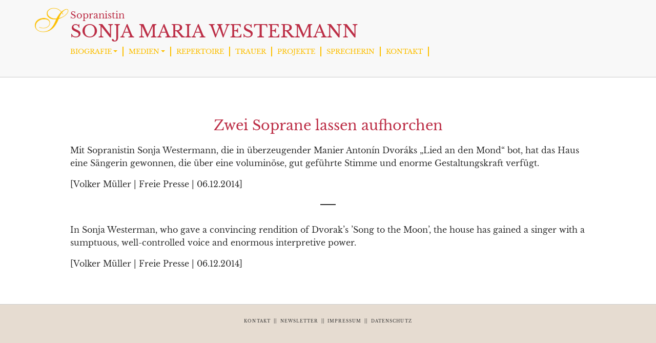

--- FILE ---
content_type: text/css
request_url: https://sonjawestermann.com/wp-content/themes/sonja/style.css
body_size: 17378
content:
/*
 Theme Name:   Operas
 Theme URI:    http://sonjawestermann.com/
 Description:  Operas Theme
 Author:       Tino Trautmann
 Author URI:   https://foto-repro-webdesign.de
 Version:      1.0.0
*/

@import url("css/bootstrap.css");


html, body {
    height:100%;
    margin:0;
    padding: 0;
    font-size: 1.0em;
    font-family: Libre Baskerville;
    font-style: normal;
    font-weight: 400;
    text-align: left;
    color: #2f2f2f;
}


a {
    color: #2f2f2f;
    text-decoration: none;
}

a:hover {
    text-decoration: none;
    color: #fcbf00;
}

.links a {
     color: #fcbf00;
     font-weight: bold;
}


/* libre-baskerville-regular - latin */
@font-face {
  font-family: 'Libre Baskerville';
  font-style: normal;
  font-weight: 400;
  src: url('fonts/libre-baskerville-v7-latin-regular.eot'); /* IE9 Compat Modes */
  src: local('Libre Baskerville'), local('LibreBaskerville-Regular'),
       url('fonts/libre-baskerville-v7-latin-regular.eot?#iefix') format('embedded-opentype'), /* IE6-IE8 */
       url('fonts/libre-baskerville-v7-latin-regular.woff2') format('woff2'), /* Super Modern Browsers */
       url('fonts/libre-baskerville-v7-latin-regular.woff') format('woff'), /* Modern Browsers */
       url('fonts/libre-baskerville-v7-latin-regular.ttf') format('truetype'), /* Safari, Android, iOS */
       url('fonts/libre-baskerville-v7-latin-regular.svg#LibreBaskerville') format('svg'); /* Legacy iOS */
}

/* libre-baskerville-700 - latin */
@font-face {
  font-family: 'Libre Baskerville';
  font-style: normal;
  font-weight: 700;
  src: url('fonts/libre-baskerville-v7-latin-700.eot'); /* IE9 Compat Modes */
  src: local('Libre Baskerville Bold'), local('LibreBaskerville-Bold'),
       url('fonts/libre-baskerville-v7-latin-700.eot?#iefix') format('embedded-opentype'), /* IE6-IE8 */
       url('fonts/libre-baskerville-v7-latin-700.woff2') format('woff2'), /* Super Modern Browsers */
       url('fonts/libre-baskerville-v7-latin-700.woff') format('woff'), /* Modern Browsers */
       url('fonts/libre-baskerville-v7-latin-700.ttf') format('truetype'), /* Safari, Android, iOS */
       url('fonts/libre-baskerville-v7-latin-700.svg#LibreBaskerville') format('svg'); /* Legacy iOS */
}

/* libre-baskerville-italic - latin */
@font-face {
  font-family: 'Libre Baskerville';
  font-style: italic;
  font-weight: 400;
  src: url('fonts/libre-baskerville-v7-latin-italic.eot'); /* IE9 Compat Modes */
  src: local('Libre Baskerville Italic'), local('LibreBaskerville-Italic'),
       url('fonts/libre-baskerville-v7-latin-italic.eot?#iefix') format('embedded-opentype'), /* IE6-IE8 */
       url('fonts/libre-baskerville-v7-latin-italic.woff2') format('woff2'), /* Super Modern Browsers */
       url('fonts/libre-baskerville-v7-latin-italic.woff') format('woff'), /* Modern Browsers */
       url('fonts/libre-baskerville-v7-latin-italic.ttf') format('truetype'), /* Safari, Android, iOS */
       url('fonts/libre-baskerville-v7-latin-italic.svg#LibreBaskerville') format('svg'); /* Legacy iOS */
}


h1 {
    font-family: 'Libre Baskerville';
    font-size: 1.5em;   
    margin-bottom: 10px;
    color: #bc2e46;
}     


h2 {
    font-family: 'Libre Baskerville';
    font-size: 1.0em;   
    margin-top: 50px;    
    margin-bottom: 20px;
    color: #bc2e46;
    text-align: center;
} 

h3 {
    font-family: 'Libre Baskerville';
    font-size: 1.0em;    
    margin-bottom: 0px;
    color: #bc2e46;
} 
    
h4 {
    font-size: 1.3em;
    letter-spacing: 1.1px; 
} 

h5 {
    margin-top: 8px;
    font-size: 0.8em;
    letter-spacing: 1.1px; 
}    
  
    
.img {
    width: 100%;
}

.wp-block-image img {
    margin: 30px !important;    
    height: 100%;
}

.wp-block-coblocks-media-card__wrapper > figure > img, .wp-block-coblocks-media-card__wrapper > figure > video {
    height: auto;
}

.wp-block-media-text__media img, .wp-block-media-text__media video {
    height: auto;
}

.image_korrektur {
    margin-left: -30px !important;
}

iframe {
    padding-bottom: 10px;
}

.wrapper {
    
}
    
.container-header {
    z-index: 900;
    display: flex;
    position: -webkit-sticky; /* Safari Browser */
    position: sticky;
    top: 0;
    margin-top: -32px;
    padding-top: 10px;
    align-self: flex-start;     
    background-color: #f8f8f8;    
    border-bottom: 1px solid #ccc;
}    
    
.container-header div {
 
    
}    

.container-header-foto {
    z-index: 700;
    width: 100%;
    display: flex;
    -webkit-flex-wrap: nowrap;
    flex-wrap: nowrap;
}    
    
.container-header-foto div {
    height: 400px;
} 

.container-main {
    z-index: 500;    
    margin-top: 30px;
    display: flex;
}

.inhalt {
    margin-top: 30px;
}
    
.container-main div {

}

.container-footer {
    z-index: 100;
    position: -webkit-sticky; /* Safari Browser */
    position: sticky;
    display: flex;
    margin-top: 0px;
    height: 207px;
}  

.container-footer div {
    border-top: 1px solid #ccc;
}


.breite600 {
    max-width: 600px;
}

.breite800 {
    width: 800px;
}

.breite1000 {
    width: 1000px;
}

.innenabstand td {
    padding: 4px;
}

.wp-block-table.is-style-stripes tbody tr:nth-child(2n+1) {
    background-color: #ffe368 !important;
}

.wp-block-media-text__media {
       max-width: 600px;
}

.wp-card-image {
    max-width: 300px;
}

.rahmen {
    background-color: #fbfbfb;
    border: 2px solid #ccc !important; 
    border-radius: 5px !important;
    padding: 10px !important;
}

/* ------------------------------------------------ MailChimp ---------- */
.mc4wp-form-fields input[type="email"],
.mc4wp-form-fields input[type="submit"]

{
    min-width: 100% !important; 
    padding: 4px; 

    border-radius: 5px;
    border-bottom: 1px solid #a4a4a4;
    border-top: 1px solid #a4a4a4;
    border-left: 1px solid #a4a4a4;
    border-right: 1px solid #a4a4a4;
        font-size: 1.0em;
    
}


.formular {
    font-size: 0.8em;
}


/* ------------------------------------------------ Navigation ---------- */

.navbar {
    margin: 0px;
    padding-left: 0px;
    padding-top: 0px;
    font-style: normal;
    font-weight: 400;    
    font-size: 1.4em;
}

.navbar-expand-xl .navbar-nav .nav-link {
    padding-left: 10px !important;
    color: #fcbf00;   
}

.nav-link {
    background-color: #f8f8f8;
}

    
.boxnavi1 {
    flex:1;    
    flex-basis: 150px;  
    background-color: #f8f8f8;    
    /* background-image: url("img/header_s_1.png");
    background-size: 100%, 100%;
    background-repeat: no-repeat;  */  
    }  
    
.boxnavi2 {
    flex:2;         
    flex-basis: 1100px;    
    max-width: 1101px;
    height: 140px;
    padding-top: 10px;
    background-color: #f8f8f8;    
    }    
    
.boxnavi3 {
    flex:1;    
    flex-basis: 150px;
    background-color: #f8f8f8;    
    }    



/* ------------------------------------------------ Headerbild ---------- */

    

    
.boxheader2 {
    flex:2;  
    flex-basis: 1100px;
    max-width: 1101px;     
}    
    
   


/* ----------------------------------------------------- SLIDER */    
    
.backgroundTransition {
    position: relative;
    overflow: hidden;
    background-size: cover;
    background-position: center;
    
    background-repeat: no-repeat;         
}
    
body .backgroundTransition .image-bottom, body .backgroundTransition .image-top {
      left: 0;
      top: 0;
      background-size: cover;
}

body .backgroundTransition .image-bottom {
      z-index: -2; }
body .backgroundTransition .image-top {
      z-index: -1;
      display: none; }

#image-download {
  display: none; }


/* ------------------------------------------------ Inhaltsbereich ---------- */

    
.box1 {
    flex:1;
    flex-basis: 150px;
    width: 100%;      
    background-color: white;
    margin-top: 0px;    
}  
    
.box2 {
    flex:1;  
    flex-basis: 1100px;
    max-width: 1101px;
    height: auto;
    background-color: white;
    margin-top: 0px;
    padding-top: 30px;
    line-height: 1.6em;
    padding-bottom: 50px;
}    

.box3 {
    flex:1;    
    flex-basis: 150px;
    width: 100%;      
    background-color: white;    
    margin-top: 0px;
}


.container-presse {
    display: flex;
    flex-wrap:wrap;     
}

.presse {
    width: 100%;
    margin: 0px;    
    padding-right: 10px;
}


.presse_datum {
    font-size: 0.8em;
}

hr {
    margin-top: -10px;
    width: 30px;
    border: 0;
    border-top: 5px solid #fcbf00;
}

.zeitungsname {
    font-variant: small-caps;
}

.read_button {
    background-color: #fcbf00;
    width: 40px;
    padding-left: 8px;
    padding-top: 5px;    

}

.read_button a:hover {
    color: #ccc;
    
}

.read_button a {
    font-size: 2.3em;
    line-height: 8px;
    color: white;
    padding-left: 3px;
}




/*-----------------------------------------------Veranstaltungskalender-----------*/

.tribe-common .tribe-common-c-btn, .tribe-common a.tribe-common-c-btn {
    background-color: #fcbf00 !important;
}
    
.tribe-common--breakpoint-medium.tribe-common .tribe-common-form-control-text__input, .tribe-common .tribe-common-form-control-text__input {    
    font-family: 'Libre Baskerville' !important;
    font-style: normal;
    font-weight: 400;
}



 /*--------------------------------------------- Footer----------------------------*/
    
.boxfooter1 {
    flex:1;
    flex-basis: 330px;
    width: 100%;      
    background-color: #e6dcd1;    
    }  
    
.boxfooter2 {
    flex:1;  
    flex-basis: 1100px;
    max-width: 1101px;
    background-color: #e6dcd1;
    padding: 20px;
    }    
    
.boxfooter3 {
    flex:1;    
    flex-basis: 330px;
    width: 100%;      
    background-color: #e6dcd1;
    }    

.boxfooter2 p {
    margin-bottom: 0px;  
    line-height: normal;

}

.logo {
    z-index: 9;
    background-image: url("img/header_s_1.png");
    background-size: 50% auto;
    background-position: top right;
    background-repeat: no-repeat;  
}

.logo a {
    display: block;
    height: 100%;
}


      
        

/* SLIDER */    
    
.backgroundTransition {
    position: relative;
    overflow: hidden;
    background-size: cover;
    background-position: center;
    
    background-repeat: no-repeat;         
}
    
body .backgroundTransition .image-bottom, body .backgroundTransition .image-top {
      left: 0;
      top: 0;
      background-size: cover;
}

body .backgroundTransition .image-bottom {
      z-index: -2; }
body .backgroundTransition .image-top {
      z-index: -1;
      display: none; }

#image-download {
  display: none; }



/*----KALENDER----*/        

.lity-container, .mec-wrap, .mec-wrap div:not([class^="elementor-"]) {        
    font-family: 'Libre Baskerville' !important;        
}
        
.mec-event-list-modern .mec-event-date .event-da {
    font-size: 20px !important;
}    
    
.mec-event-title .mec-single-title {
    font-family: 'Libre Baskerville' !important;       
        
    }
        
.entry-content .mec-wrap h1, .entry-content .mec-wrap h2, .entry-content .mec-wrap h3, .entry-content .mec-wrap h4, .entry-content .mec-wrap h5, .entry-content .mec-wrap h6, .mec-wrap h1, .mec-wrap h2, .mec-wrap h3, .mec-wrap h4, .mec-wrap h5, .mec-wrap h6 {
        font-family: 'Libre Baskerville' !important; 
    }   
    
.mec-wrap  {
        font-family: 'Libre Baskerville' !important; 
    }   



/*---------------------- TABLETTVERSION 1200px------------------------------*/


@media (min-width: 1098px) {
h1 {
    font-family: 'Libre Baskerville';
    font-size: 2.1em;   
    margin-bottom: 10px;
    color: #bc2e46;
}     


h2 {
    font-family: 'Libre Baskerville';
    font-size: 1.7em;   
    margin-top: 50px;    
    margin-bottom: 20px;
    color: #bc2e46;
    text-align: center;
} 

h3 {
    font-family: 'Libre Baskerville';
    font-size: 1.1em;    
    margin-bottom: 0px;
    color: #bc2e46;
} 
    
h4 {
    font-size: 1.0em;
    letter-spacing: 1.1px; 
} 

h5 {
    margin-top: 8px;
    font-size: 0.5em;
    letter-spacing: 1.1px; 
}  
    
.navbar {
    margin: 0px;
    padding-left: 0px;
    padding-top: 0px;
    font-style: normal;
    font-weight: 400;    
    font-size: 0.8em;
}
    
 .nav-link {
    padding-left: 0px !important;
    padding-right: 0px !important; 
    padding-top: 0px !important; 
    padding-bottom: 0px !important;     
    
}
    
.navbar-expand-xl .navbar-nav {
    padding-left:  0px !important;
    padding-right: 0px !important;    
    color: #fcbf00;   
}  
   
.navbar-nav {
    margin-left: -10px;        
 }  
    
.navbar-nav li {
    border-right: 2px solid #fcbf00; 
    padding-left: 0px;
    padding-right: 10px;
}  
    
    
/* DROPDOWN MOUSEOVER*/
.dropdown-menu .sub-menu {
  visibility: hidden;
  margin: 0px !important;
}

.dropdown-menu li:hover .sub-menu {
  visibility: visible;
  margin: 0px !important;
}

.dropdown:hover .dropdown-menu {
  display: block;
  margin: 0px !important;
}    
       
        
.boxheader1 {
    flex:1;
    flex-basis: 330px;
    background-color: #e6dcd1;
    margin-right: 5px;
    }  
    
.boxheader2 {
    flex:2;  
    flex-basis: 1100px;
    max-width: 1101px;     
}    
    
.boxheader3 {
    flex:1;    
    flex-basis: 330px;     
    background-color: #e6dcd1;    
    margin-left: 5px;
}    
        

/* SLIDER */  
    
.container-header-foto div {
    height: 500px;
} 
    
.backgroundTransition {
    position: relative;
    overflow: hidden;
    background-size: cover;
    background-position: center;
    
    background-repeat: no-repeat;         
}
    
body .backgroundTransition .image-bottom, body .backgroundTransition .image-top {
      left: 0;
      top: 0;
      background-size: cover;
}

body .backgroundTransition .image-bottom {
      z-index: -2; }
body .backgroundTransition .image-top {
      z-index: -1;
      display: none; }

#image-download {
  display: none; }

/*PRESSE*/    
    
.presse {
    flex-basis: 33%;
    margin: 0px;    
    padding-right: 10px;
}    
    
    
}






/*---------------------- DESKTOPVERSION 1200px------------------------------*/



@media (min-width: 1500px) {
h1 {
    font-family: 'Libre Baskerville';
    font-size: 2.5em;   
    margin-bottom: 10px;
    color: #bc2e46;
}     


h2 {
    font-family: 'Libre Baskerville';
    font-size: 2.0em;   
    margin-top: 50px;    
    margin-bottom: 20px;
    color: #bc2e46;
    text-align: center;
} 

h3 {
    font-family: 'Libre Baskerville';
    font-size: 1.5em;    
    margin-bottom: 0px;
    color: #bc2e46;
} 
    
h4 {
    font-size: 1.3em;
    letter-spacing: 1.1px; 
} 

h5 {
    margin-top: 8px;
    font-size: 0.8em;
    letter-spacing: 1.1px; 
}    
    
.navbar {
    margin: 0px;
    padding-left: 0px;
    padding-top: 0px;
    font-style: normal;
    font-weight: 400;    
    font-size: 1.1em;
}

.navbar-nav {
    margin-left: -10px;        
    }    

.nav-link {
    padding-left: 0px !important;
    padding-right: 0px !important; 
    padding-top: 0px !important; 
    padding-bottom: 0px !important;     
    
}
    
.navbar-expand-xl .navbar-nav {
    padding-left: 0px !important;
    padding-right: 0px !important;    
    color: #fcbf00;   
}   
    
    
.navbar-nav li {
    border-right: 2px solid #fcbf00; 
    padding-left: 0px;
    padding-right: 10px;
}
    
/* DROPDOWN MOUSEOVER*/
.dropdown-menu .sub-menu {
  visibility: hidden;
  margin: 0px !important;
}

.dropdown-menu li:hover .sub-menu {
  visibility: visible;
    margin: 0px !important;
}

.dropdown:hover .dropdown-menu {
  display: block;
    margin: 0px !important;
}


   
    
    
    
.presse {
    flex-basis: 33%;
    margin: 0px;    
    padding-right: 10px;
}    
    
/*----KALENDER----*/        

.lity-container, .mec-wrap, .mec-wrap div:not([class^="elementor-"]) {        
    font-family: 'Libre Baskerville' !important;        
}
        
.mec-event-list-modern .mec-event-date .event-da {
    font-size: 20px !important;
}    
    
.mec-event-title .mec-single-title {
    font-family: 'Libre Baskerville' !important;       
        
    }
        
.entry-content .mec-wrap h1, .entry-content .mec-wrap h2, .entry-content .mec-wrap h3, .entry-content .mec-wrap h4, .entry-content .mec-wrap h5, .entry-content .mec-wrap h6, .mec-wrap h1, .mec-wrap h2, .mec-wrap h3, .mec-wrap h4, .mec-wrap h5, .mec-wrap h6 {
        font-family: 'Libre Baskerville' !important; 
    }   
    
.mec-wrap  {
        font-family: 'Libre Baskerville' !important; 
    }   
    
.boxheader1 {
    position: relative;
    flex:1;
    flex-basis: 330px;
    background-color: #e6dcd1;
    margin-right: 5px;
    height: 600px;
    }  
    
.boxheader2 {
    position: relative;    
    flex:2;  
    flex-basis: 1100px;
    max-width: 1101px; 
    height: 600px;
}    
    
.boxheader3 {
    position: relative;
    flex:1;    
    flex-basis: 330px;     
    background-color: #e6dcd1;    
    margin-left: 5px;
    height: 600px;    
    }  
    

    
    
/* SLIDER */ 
    
.container-header-foto div {
    height: 600px;
} 
    
.backgroundTransition {
    position: relative;
    overflow: hidden;
    background-size: cover;
    background-position: center;
    
    background-repeat: no-repeat;         
}
    
body .backgroundTransition .image-bottom, body .backgroundTransition .image-top {
      left: 0;
      top: 0;
      background-size: cover;
}

body .backgroundTransition .image-bottom {
      z-index: -2; }
body .backgroundTransition .image-top {
      z-index: -1;
      display: none; }

#image-download {
  display: none; }

  
    
    

}

--- FILE ---
content_type: text/javascript
request_url: https://sonjawestermann.com/wp-content/themes/sonja/js/backgroundTransition.js
body_size: 3018
content:
/*
 * Simple jQuery plugin to synchronously load and then transition (fade-in/out) a list of images as full screen background-images on a web page.
 * Author: Matt Richards, http://github.com/mattyrichards
 * Licensed under the MIT license
 */
;(function( $, window, document, undefined ){

    var BackgroundTransition = function( elem, options ){
        this.elem = elem;
        this.$elem = $(elem);
        this.options = options;
        self = this;
    };

    BackgroundTransition.prototype = {
        defaults: {
            classNameBottomImage: "image-bottom",
            classNameTopImage: "image-top",
            idNameDownloadImage: "image-download",
            backgrounds: [],
            imageKey: 1,
            transitionDelay: 10,
            animationSpeed: 1000
        },

        init: function() {
            this.config = $.extend({}, this.defaults, this.options);
            if (this.config.backgrounds.length >= 2) {
                this.prepareMarkup();
                this.loadNext();
                return this;
            } else {
                console.warn('BackgroundTransition requires at least 2 background images.')
                return false;
            }
        },

        prepareMarkup: function() {
            var imageBottom = $("<div/>").addClass(this.config.classNameBottomImage + ' initial').css('background-image', 'url(' + this.config.backgrounds[0].src + ')');
            var imageTop = $("<div/>").addClass(this.config.classNameTopImage).css('display', 'none');
            $(this.elem)
                .prepend(imageBottom, imageTop)
                .css('background-image', 'none');
        },

        loadNext: function() {
            if (this.config.imageKey == this.config.backgrounds.length){
                this.config.imageKey = 0;
            }
            var deferred = $.Deferred();
            $('<img/>').attr('id', this.config.idNameDownloadImage).load(function() {
                deferred.resolve();
            }).attr('src', this.config.backgrounds[this.config.imageKey].src).prependTo('body .backgroundTransition');
            deferred.done(function() {
                setTimeout(self.replaceImage, (self.config.transitionDelay * 1000));
            });
        },

        replaceImage: function() {
            var nextSrc = $('#' + self.config.idNameDownloadImage);
            $('#' + self.config.idNameDownloadImage).remove();
            $('.' + self.config.classNameTopImage).css('background-image', 'url(' + nextSrc.attr('src') + ')');
            $('.' + self.config.classNameTopImage).fadeIn(self.config.animationSpeed, 'swing', function() {
               $('.' + self.config.classNameBottomImage).css('background-image', 'url(' + nextSrc.attr('src') + ')');
               $(this).hide();
               self.config.imageKey++;
               self.loadNext();
            });
        }
    }

    BackgroundTransition.defaults = BackgroundTransition.prototype.defaults;

    $.fn.backgroundTransition = function(options) {
        return this.each(function() {
            new BackgroundTransition(this, options).init();
        });
    };

})( jQuery, window , document );
